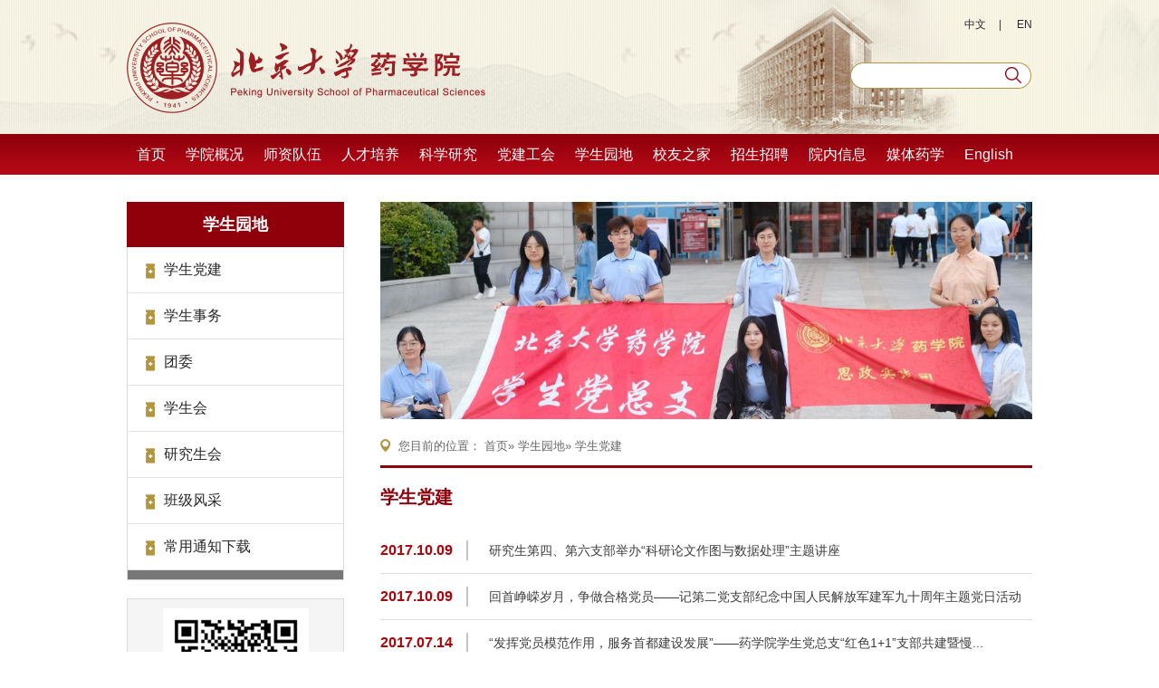

--- FILE ---
content_type: text/html
request_url: https://sps.bjmu.edu.cn/xsyd/xsdj/index6.htm
body_size: 5444
content:
<!doctype html>
<html>
<head>
<meta charset="utf-8">
<meta name="viewport" content="width=device-width, initial-scale=1.0,minimum-scale=1.0, maximum-scale=1.0">
<meta name="apple-mobile-web-app-status-bar-style" content="black" />
<meta name="format-detection" content="telephone=no" />
<meta name="renderer" content="webkit">
<meta http-equiv="X-UA-Compatible" content="IE=edge,chrome=1">
<title>北京大学药学院</title>
<link href="../../css/base.css" type="text/css" rel="stylesheet" />
<link href="../../css/style.css" type="text/css" rel="stylesheet" />
<!--[if lt IE 9]>
<script src="../../js/html5.js"  type="text/javascript"></script>
<![endif]-->
</head>

<div class="header">
	<!-- 移动端主导航 -->
	<section class="mobile">
	  <div class="mobile-inner-header">
	    <div class="mobile-inner-header-icon mobile-inner-header-icon-out">
	      <span></span><span></span><span></span>
	    </div>
	  </div>
	  <div class="mobile-inner-nav">
	    <div class="mobile_search">
	      <form name="f_g5" class="search" onsubmit="return false" role="search">
  <input class="notxt" value="search" name="key" type="text" onblur="if (value ==''){value=''}" onfocus="this.select()">
  <input class="notxt1 iconfont icon-sousuo" name="Submit" onclick="s_5()" type="submit" value="">
</form>
	    </div>
	    <ul>
	     	<li><a href="../../index.htm">首页</a><span class="arrow"></span></li>
	    		    			    				    				<li><a href="javascript:void(0)">学院概况<span class="arrow">+</span></a>
			          <dl class="mobile_subNav">
			          											<dd><a href="../../xyjs/xyjs/index.htm">学院介绍</a></dd>
																			<dd><a href="../../xyjs/xrld/index.htm">现任领导</a></dd>
																			<dd><a href="../../xyjs/lrld/index.htm">历任领导</a></dd>
																			<dd><a href="../../xyjs/dsj/index.htm">大事记</a></dd>
																			<dd><a href="../../xyjs/jgsz/index.htm">机构设置</a></dd>
																			<dd><a href="../../xyjs/xywyh/index.htm">学院委员会</a></dd>
																			<dd><a href="../../xyjs/jlry/index.htm">奖励荣誉</a></dd>
												          </dl>
			        </li>
	    				    			
	    			    		    			    				    				<li><a href="javascript:void(0)">师资队伍<span class="arrow">+</span></a>
			          <dl class="mobile_subNav">
			          											<dd><a href="../../szdw/jcrc/index.htm">杰出人才</a></dd>
																			<dd><a href="../../szdw/cxtd/index.htm">创新团队</a></dd>
																			<dd><a href="../../szdw/bssds/index.htm">博士生导师</a></dd>
																			<dd><a href="../../szdw/sssds/index.htm">硕士生导师</a></dd>
																			<dd><a href="../../szdw/zzjs/index.htm">在职教师</a></dd>
																			<dd><a href="../../szdw/txjs/index.htm">退休教师</a></dd>
												          </dl>
			        </li>
	    				    			
	    			    		    			    				    				<li><a href="javascript:void(0)">人才培养<span class="arrow">+</span></a>
			          <dl class="mobile_subNav">
			          											<dd><a href="../../rcpy/bksjy/index.htm">本科生教育</a></dd>
																			<dd><a href="../../rcpy/yjsjy/index.htm">研究生教育</a></dd>
																			<dd><a href="../../rcpy/jxjy/index.htm">继续教育</a></dd>
																			<dd><a href="../../rcpy/jxcg/index.htm">教学成果</a></dd>
												          </dl>
			        </li>
	    				    			
	    			    		    			    				    				<li><a href="javascript:void(0)">科学研究<span class="arrow">+</span></a>
			          <dl class="mobile_subNav">
			          											<dd><a href="../../kxyj/xkjs/index.htm">科学研究</a></dd>
																			<dd><a href="../../kxyj/zdsys/index.htm">重点实验室</a></dd>
																			<dd><a href="http://skl.bjmu.edu.cn/?XPath=000000">仪器平台</a></dd>
																			<dd><a href="../../kxyj/kyhj/index.htm">科研获奖</a></dd>
																			<dd><a href="../../kxyj/dbxlw/index.htm">代表性论文</a></dd>
																			<dd><a href="../../kxyj/zl/index.htm">专利</a></dd>
																			<dd><a href="../../kxyj/kyxm/index.htm">科研项目</a></dd>
												          </dl>
			        </li>
	    				    			
	    			    		    			    				    				<li><a href="javascript:void(0)">党建工会<span class="arrow">+</span></a>
			          <dl class="mobile_subNav">
			          											<dd><a href="../../djgh/dwgz/index.htm">党委工作</a></dd>
																			<dd><a href="../../djgh/ghgz/index.htm">工会工作</a></dd>
																			<dd><a href="../../djgh/lgbgz/index.htm">老干部工作</a></dd>
												          </dl>
			        </li>
	    				    			
	    			    		    			    				    				<li><a href="javascript:void(0)">学生园地<span class="arrow">+</span></a>
			          <dl class="mobile_subNav">
			          											<dd><a href="index.htm">学生党建</a></dd>
																			<dd><a href="../xssw/index.htm">学生事务</a></dd>
																			<dd><a href="../tw/index.htm">团委</a></dd>
																			<dd><a href="../xsh/index.htm">学生会</a></dd>
																			<dd><a href="../yjsh/index.htm">研究生会</a></dd>
																			<dd><a href="../bjfc/index.htm">班级风采</a></dd>
																			<dd><a href="../cytzxz/index.htm">常用通知下载</a></dd>
												          </dl>
			        </li>
	    				    			
	    			    		    			    				    				<li><a href="javascript:void(0)">校友之家<span class="arrow">+</span></a>
			          <dl class="mobile_subNav">
			          											<dd><a href="http://www.pku.org.cn/">北大校友会</a></dd>
																			<dd><a href="http://sps.bjmu.edu.cn/">医学部校友会</a></dd>
																			<dd><a href="../../xyzj/jcxy/index.htm">杰出校友</a></dd>
																			<dd><a href="../../xyzj/yxxy/index.htm">优秀校友</a></dd>
																			<dd><a href="../../xyzj/xydt/index.htm">校友动态</a></dd>
												          </dl>
			        </li>
	    				    			
	    			    		    			    				    				<li><a href="javascript:void(0)">招生招聘<span class="arrow">+</span></a>
			          <dl class="mobile_subNav">
			          											<dd><a href="https://www.gotopku.cn/">北大招生网</a></dd>
																			<dd><a href="http://yjsy.bjmu.edu.cn/zslq/zsdt/index.htm">北医研究生招生网</a></dd>
																			<dd><a href="http://jiaoyuchu.bjmu.edu.cn/zsjy/zsgz/index.htm">北医本科生招生网</a></dd>
																			<dd><a href="../../zszp/zpxx/index.htm">招聘信息</a></dd>
																			<dd><a href="../../zszp/zsxx/index.htm">招生信息</a></dd>
												          </dl>
			        </li>
	    				    			
	    			    		    							    				<li><a href="javascript:void(0)">院内信息<span class="arrow">+</span></a>
			          <dl class="mobile_subNav">
			          	                	  <dd><a href="http://spsxn.bjmu.edu.cn/ynxx/yntz/index.htm">院内通知</a></dd>
                	                	  <dd><a href="http://spsxn.bjmu.edu.cn/ynxx/gs/index.htm">公示</a></dd>
                	                	  <dd><a href="http://spsxn.bjmu.edu.cn/ynxx/wjxz/index.htm">文件下载</a></dd>
                	                	  <dd><a href="http://spsxn.bjmu.edu.cn/ynxx/aqxx/index.htm">安全信息</a></dd>
                	                	  <dd><a href="http://spsxn.bjmu.edu.cn/ynxx/sysaqzr/index.htm">实验室安全准入</a></dd>
                	                	  <dd><a href="http://spsxn.bjmu.edu.cn/ynxx/zdjs/index.htm">制度建设</a></dd>
                	                	  <dd><a href="http://222.28.103.125/">会议室预约</a></dd>
                				          </dl>
			        </li>
	    				    			
	    			    		    							    				<li><a href="../../mtyx/index.htm">媒体药学</a><span class="arrow"></span></li>
	    				    			
	    			    		    							    				<li><a href="https://sps.bjmu.edu.cn/English/index.htm">English</a><span class="arrow"></span></li>
	    				    			
	    			    		    </ul>
	   <dl class="mobileLink">
	      <dd>
	        <a href="https://sps.bjmu.edu.cn/" target="_blank">中文</a><span>|</span>
	        <a href="https://sps.bjmu.edu.cn/English/index.htm">英文</a>
	      </dd>
	   </dl>
	  </div>
	</section> 
    	<div class="top">
        	<div class="top_nav">
            	<a href="https://sps.bjmu.edu.cn/" class="nobg">中文</a><span>|</span>
                <a href="https://sps.bjmu.edu.cn/English/index.htm"target="_blank">EN</a>
            </div>
        	
            <div class="logo">
              <a href="../../index.htm" class="logo_link"><img src="../../images/logo2.png"></a>
            </div>

           <div>
           		<form name="f_g5" class="search" onsubmit="return false" role="search">
  <input class="notxt" value="" name="key" type="text" onblur="if (value ==''){value=''}" onfocus="this.select()">
  <input class="notxt1" name="Submit" onclick="s_5()" type="submit" value="">
</form>
       		</div>
        </div>
        <div class="nav" >
            <ul id="nav">
            	<li><a href="../../index.htm">首页</a></li>
            	            		            		            			<li><a href="../../xyjs/index.htm">学院概况</a>   
		                <div class="subNav">
		                  <dl>
		                  			        							<dd><a href="../../xyjs/xyjs/index.htm">学院介绍</a></dd>
		        								        							<dd><a href="../../xyjs/xrld/index.htm">现任领导</a></dd>
		        								        							<dd><a href="../../xyjs/lrld/index.htm">历任领导</a></dd>
		        								        							<dd><a href="../../xyjs/dsj/index.htm">大事记</a></dd>
		        								        							<dd><a href="../../xyjs/jgsz/index.htm">机构设置</a></dd>
		        								        							<dd><a href="../../xyjs/xywyh/index.htm">学院委员会</a></dd>
		        								        							<dd><a href="../../xyjs/jlry/index.htm">奖励荣誉</a></dd>
		        								                  </dl>
		                </div>
		              </li>
            		            			
            		            	            		            		            			<li><a href="../../szdw/index.htm">师资队伍</a>   
		                <div class="subNav">
		                  <dl>
		                  			        							<dd><a href="../../szdw/jcrc/index.htm">杰出人才</a></dd>
		        								        							<dd><a href="../../szdw/cxtd/index.htm">创新团队</a></dd>
		        								        							<dd><a href="../../szdw/bssds/index.htm">博士生导师</a></dd>
		        								        							<dd><a href="../../szdw/sssds/index.htm">硕士生导师</a></dd>
		        								        							<dd><a href="../../szdw/zzjs/index.htm">在职教师</a></dd>
		        								        							<dd><a href="../../szdw/txjs/index.htm">退休教师</a></dd>
		        								                  </dl>
		                </div>
		              </li>
            		            			
            		            	            		            		            			<li><a href="../../rcpy/index.htm">人才培养</a>   
		                <div class="subNav">
		                  <dl>
		                  			        							<dd><a href="../../rcpy/bksjy/index.htm">本科生教育</a></dd>
		        								        							<dd><a href="../../rcpy/yjsjy/index.htm">研究生教育</a></dd>
		        								        							<dd><a href="../../rcpy/jxjy/index.htm">继续教育</a></dd>
		        								        							<dd><a href="../../rcpy/jxcg/index.htm">教学成果</a></dd>
		        								                  </dl>
		                </div>
		              </li>
            		            			
            		            	            		            		            			<li><a href="../../kxyj/index.htm">科学研究</a>   
		                <div class="subNav">
		                  <dl>
		                  			        							<dd><a href="../../kxyj/xkjs/index.htm">科学研究</a></dd>
		        								        							<dd><a href="../../kxyj/zdsys/index.htm">重点实验室</a></dd>
		        								        							<dd><a href="http://skl.bjmu.edu.cn/?XPath=000000">仪器平台</a></dd>
		        								        							<dd><a href="../../kxyj/kyhj/index.htm">科研获奖</a></dd>
		        								        							<dd><a href="../../kxyj/dbxlw/index.htm">代表性论文</a></dd>
		        								        							<dd><a href="../../kxyj/zl/index.htm">专利</a></dd>
		        								        							<dd><a href="../../kxyj/kyxm/index.htm">科研项目</a></dd>
		        								                  </dl>
		                </div>
		              </li>
            		            			
            		            	            		            		            			<li><a href="../../djgh/index.htm">党建工会</a>   
		                <div class="subNav">
		                  <dl>
		                  			        							<dd><a href="../../djgh/dwgz/index.htm">党委工作</a></dd>
		        								        							<dd><a href="../../djgh/ghgz/index.htm">工会工作</a></dd>
		        								        							<dd><a href="../../djgh/lgbgz/index.htm">老干部工作</a></dd>
		        								                  </dl>
		                </div>
		              </li>
            		            			
            		            	            		            		            			<li><a href="../index.htm">学生园地</a>   
		                <div class="subNav">
		                  <dl>
		                  			        							<dd><a href="index.htm">学生党建</a></dd>
		        								        							<dd><a href="../xssw/index.htm">学生事务</a></dd>
		        								        							<dd><a href="../tw/index.htm">团委</a></dd>
		        								        							<dd><a href="../xsh/index.htm">学生会</a></dd>
		        								        							<dd><a href="../yjsh/index.htm">研究生会</a></dd>
		        								        							<dd><a href="../bjfc/index.htm">班级风采</a></dd>
		        								        							<dd><a href="../cytzxz/index.htm">常用通知下载</a></dd>
		        								                  </dl>
		                </div>
		              </li>
            		            			
            		            	            		            		            			<li><a href="../../xyzj/index.htm">校友之家</a>   
		                <div class="subNav">
		                  <dl>
		                  			        							<dd><a href="http://www.pku.org.cn/">北大校友会</a></dd>
		        								        							<dd><a href="http://sps.bjmu.edu.cn/">医学部校友会</a></dd>
		        								        							<dd><a href="../../xyzj/jcxy/index.htm">杰出校友</a></dd>
		        								        							<dd><a href="../../xyzj/yxxy/index.htm">优秀校友</a></dd>
		        								        							<dd><a href="../../xyzj/xydt/index.htm">校友动态</a></dd>
		        								                  </dl>
		                </div>
		              </li>
            		            			
            		            	            		            		            			<li><a href="../../zszp/index.htm">招生招聘</a>   
		                <div class="subNav">
		                  <dl>
		                  			        							<dd><a href="https://www.gotopku.cn/">北大招生网</a></dd>
		        								        							<dd><a href="http://yjsy.bjmu.edu.cn/zslq/zsdt/index.htm">北医研究生招生网</a></dd>
		        								        							<dd><a href="http://jiaoyuchu.bjmu.edu.cn/zsjy/zsgz/index.htm">北医本科生招生网</a></dd>
		        								        							<dd><a href="../../zszp/zpxx/index.htm">招聘信息</a></dd>
		        								        							<dd><a href="../../zszp/zsxx/index.htm">招生信息</a></dd>
		        								                  </dl>
		                </div>
		              </li>
            		            			
            		            	            							            			<li><a href="http://spsxn.bjmu.edu.cn/ynxx/yntz/index.htm">院内信息</a>   
		                <div class="subNav">
		                  <dl>
		                  			                  	  <dd><a href="http://spsxn.bjmu.edu.cn/ynxx/yntz/index.htm">院内通知</a></dd>
		                  			                  	  <dd><a href="http://spsxn.bjmu.edu.cn/ynxx/gs/index.htm">公示</a></dd>
		                  			                  	  <dd><a href="http://spsxn.bjmu.edu.cn/ynxx/wjxz/index.htm">文件下载</a></dd>
		                  			                  	  <dd><a href="http://spsxn.bjmu.edu.cn/ynxx/aqxx/index.htm">安全信息</a></dd>
		                  			                  	  <dd><a href="http://spsxn.bjmu.edu.cn/ynxx/sysaqzr/index.htm">实验室安全准入</a></dd>
		                  			                  	  <dd><a href="http://spsxn.bjmu.edu.cn/ynxx/zdjs/index.htm">制度建设</a></dd>
		                  			                  	  <dd><a href="http://222.28.103.125/">会议室预约</a></dd>
		                  			                  </dl>
		                </div>
		              </li>
            		            			
            		            	            							            			<li><a href="../../mtyx/index.htm">媒体药学</a></li>
            		            			
            		            	            							            			<li><a href="https://sps.bjmu.edu.cn/English/index.htm">English</a></li>
            		            			
            		            	             
          </ul>
          <!--        下拉菜单效果 结束         --> 
       
      </div>
</div>
<div class="subPage">
    <div class="con">
    	<div class="con_left">
        	<div class="left_title">
        									<h2><a href="../index.htm">学生园地</a></h2>
						      		</div>
              <ul>
                				      						      		  <li  class="current" ><a href="index.htm">学生党建</a></li>
				      						      		  <li ><a href="../xssw/index.htm">学生事务</a></li>
				      						      		  <li ><a href="../tw/index.htm">团委</a></li>
				      						      		  <li ><a href="../xsh/index.htm">学生会</a></li>
				      						      		  <li ><a href="../yjsh/index.htm">研究生会</a></li>
				      						      		  <li ><a href="../bjfc/index.htm">班级风采</a></li>
				      						      		  <li ><a href="../cytzxz/index.htm">常用通知下载</a></li>
				      						      	              </ul>
              <div class="left_list_info left_list_info_code">
            <a nohref=""><img src="../../images/code01.png"><p>学生党总支微信公众号</p></a>
            <a nohref=""><img src="../../images/code02.png"><p>团委微信公众号：青春·荣耀</p></a>
            <a nohref=""><img src="../../images/code03.png"><p>学生会微信公众号：百草园</p></a>
            <a nohref=""><img src="../../images/code04.png"><p>研究生会微信公众号</p></a>
          </div>
        </div>
        <div class="con_right">
          
<div class="pageBanner">
			<img src="../../xsyd/xsdj/32f035e4e9cf4e9ebf6294cf5b727caa_1757819994836.jpg" width="1200" height="200" />
		
</div>
<div class="Bread"> 您目前的位置：                 <a href="../../index.htm">首页</a>&raquo;
                 <a href="../index.htm">学生园地</a>&raquo;
        学生党建
 </div>             <div class="pageList">
      	     <div class="articleList articleList2">
                <div class="listTitle listTitle2">
                   <h2><a nohref="#">学生党建</a></h2>
                </div>
                <ul class="subPageList">
                	                		<li>
	                    <span class="leftDate"><strong>2017.10.09</strong><!-- <i>11.17</i> --></span>
	                    <a href="752fa687ddc44459a98a1b0f9e17aeef.htm">            研究生第四、第六支部举办“科研论文作图与数据处理”主题讲座 
    </a>
	                  </li>
                	                		<li>
	                    <span class="leftDate"><strong>2017.10.09</strong><!-- <i>11.17</i> --></span>
	                    <a href="88b50bc146ca475ebc69177be8a95e69.htm">            回首峥嵘岁月，争做合格党员——记第二党支部纪念中国人民解放军建军九十周年主题党日活动 
    </a>
	                  </li>
                	                		<li>
	                    <span class="leftDate"><strong>2017.07.14</strong><!-- <i>11.17</i> --></span>
	                    <a href="a5f6c10af8e0477b93d5af95c35b52ed.htm">            “发挥党员模范作用，服务首都建设发展”——药学院学生党总支“红色1+1”支部共建暨慢... 
    </a>
	                  </li>
                	                		<li>
	                    <span class="leftDate"><strong>2017.06.08</strong><!-- <i>11.17</i> --></span>
	                    <a href="07747851858847d3bfc93d09841aca57.htm">            “有信念、有活力”——药学院学生党总支主题党日活动纪实 
    </a>
	                  </li>
                	                		<li>
	                    <span class="leftDate"><strong>2017.04.27</strong><!-- <i>11.17</i> --></span>
	                    <a href="../../xyxw/554d6f6376094b98b7305bc1b80ac06f.htm">            回首峥嵘岁月，争做合格党员--记药学院学生党总支研究生第二支部庆祝中国共产党成立95... 
    </a>
	                  </li>
                	                		<li>
	                    <span class="leftDate"><strong>2016.06.29</strong><!-- <i>11.17</i> --></span>
	                    <a href="../../xyxw/b1b5a3ced08c402aae326014d51ef2a6.htm">            认认真真学习，脚踏实地做事——药学院2013级学生党支部“两学一做”系列活动报道 
    </a>
	                  </li>
                	                		<li>
	                    <span class="leftDate"><strong>2016.04.29</strong><!-- <i>11.17</i> --></span>
	                    <a href="../../xyxw/469618bdb9ef4cb7bb4977017b112ce2.htm">            铭记历史，坚定梦想：药学院本科生赴卢沟桥开展主题党团日活动 
    </a>
	                  </li>
                	                		<li>
	                    <span class="leftDate"><strong>2015.11.20</strong><!-- <i>11.17</i> --></span>
	                    <a href="../../xyxw/4c8c4c9f1bbf4875a3e9c72d0f120898.htm">            药学院入党积极分子培训班（第1期）正式开班 
    </a>
	                  </li>
                	                		<li>
	                    <span class="leftDate"><strong>2014.05.12</strong><!-- <i>11.17</i> --></span>
	                    <a href="../../xyxw/cc3033a8d032493c8e1e6e0100392d46.htm">            “我学习，我宣传，我践行”社会主义核心价值观主题学习实践系列活动 
    </a>
	                  </li>
                	                		<li>
	                    <span class="leftDate"><strong>2014.05.07</strong><!-- <i>11.17</i> --></span>
	                    <a href="../../xyxw/a268d76938b345b5a92518af73a68f00.htm">            我院研究生秦冲在北京大学纪念五四运动95周年座谈会上的发言 
    </a>
	                  </li>
                	                		<li>
	                    <span class="leftDate"><strong>2013.11.22</strong><!-- <i>11.17</i> --></span>
	                    <a href="../../xyxw/79f52fa8fdfe4841a0fd959a8c0c68fc.htm">            健康生活，快乐科研——药学院研究生党总支第一、第二党支部篮球联谊赛 
    </a>
	                  </li>
                	                		<li>
	                    <span class="leftDate"><strong>2013.09.05</strong><!-- <i>11.17</i> --></span>
	                    <a href="../../xyxw/da083da96d664dbd93c880e899e06fca.htm">            “关注基层医疗，促进合理用药”—药学院研究生党总支第五支部“红色1+1”共建系列活动 
    </a>
	                  </li>
                	                		<li>
	                    <span class="leftDate"><strong>2013.05.22</strong><!-- <i>11.17</i> --></span>
	                    <a href="../../xyxw/86b872996b1c47a2b87f0dc171171ad4.htm">            药学院研究生党总支组织“支援雅安”赈灾捐款活动 
    </a>
	                  </li>
                	                		<li>
	                    <span class="leftDate"><strong>2013.04.27</strong><!-- <i>11.17</i> --></span>
	                    <a href="../../xyxw/bbc72f3ad4cd40faba4431a4fe9a272c.htm">            药学院研究生党总支发起倡议——“厉行节俭，从我做起” 
    </a>
	                  </li>
                	                		<li>
	                    <span class="leftDate"><strong>2013.04.27</strong><!-- <i>11.17</i> --></span>
	                    <a href="../../xyxw/a8ea4305d1af46a1a0bdf731134428fa.htm">            厉行节俭，从我做起，倡导节约型科研-----药学院研究生党总支“厉行节俭，从我做起”... 
    </a>
	                  </li>
                	                		<li>
	                    <span class="leftDate"><strong>2013.01.14</strong><!-- <i>11.17</i> --></span>
	                    <a href="../../xyxw/c63b9f603cec468fb992f0b9043da411.htm">            “关注基层医疗，促进合理用药”——药学院研究生第五党支部“红色1+1”支部共建活动 
    </a>
	                  </li>
                	                		<li>
	                    <span class="leftDate"><strong>2013.01.11</strong><!-- <i>11.17</i> --></span>
	                    <a href="../../xyxw/6cabca2758134abd9fd8a57d26095088.htm">            “健康生活，快乐科研”校园关爱活动——药学院研究生第五党支部主题党日活动 
    </a>
	                  </li>
                	                		<li>
	                    <span class="leftDate"><strong>2013.01.11</strong><!-- <i>11.17</i> --></span>
	                    <a href="../../xyxw/391d4b741b6f490a8fa9245ef861287f.htm">            爱党爱国共建美好家园——药学院研究生第四党支部红色“1+1”支部共建活动 
    </a>
	                  </li>
                	                		<li>
	                    <span class="leftDate"><strong>2012.09.28</strong><!-- <i>11.17</i> --></span>
	                    <a href="../../xyxw/d2050e13dad94063be87a311ce4693bf.htm">            药学院研究生党总支召开迎新大会 
    </a>
	                  </li>
                	                		<li>
	                    <span class="leftDate"><strong>2012.04.15</strong><!-- <i>11.17</i> --></span>
	                    <a href="../../xyxw/3918d4fe329447c0aeb592a9651b6a6b.htm">            追踪北大历史 传承五四精神--研究生党总支药化系支部组织参观北大红楼 
    </a>
	                  </li>
                	                  
                </ul>
              </div>
             
<div class="pages">页数：
        	<span>7/7</span>总数：
        	<span>140</span>
        											
					        		<a href="index.htm" class="start"><img src="../../images/pages01.jpg" /></a>
					
					        		<a href="index5.htm" class="prev"><img src="../../images/pages02.jpg" /></a>
																							<a href="index5.htm">6</a>
																								<a href="index6.htm" class="on_pages">7</a>
																	        	<a nohref="#" class="next"><img src="../../images/pages04.jpg" /></a>
											        	<a nohref="#" class="end"><img src="../../images/pages05.jpg" /></a>
					        </div>              </div>
    </div>
        </div>
    </div>
   
    
</div>

<div class="footer">
  <div class="footer_con">
    <div class="lf">
        <ul>
        	          				          		<li><a target="_blank;" href="http://sps.bjmu.edu.cn/index.htm">供货平台</a></li>
	        		  				          		<li><a target="_blank;" href="http://sps.bjmu.edu.cn/index.htm">查分系统</a></li>
	        		  				          		<li><a target="_blank;" href="https://www.pku.edu.cn/visit.html#p5">校历</a></li>
	        		  				          		<li><a target="_blank;" href="http://www.pku.edu.cn/">北京大学</a></li>
	        		  				          		<li><a target="_blank;" href="http://www.bjmu.edu.cn/">医学部</a></li>
	        		  				          		<li><a target="_blank;" href="http://sbms.bjmu.edu.cn/">基础医学院</a></li>
	        		  				          		<li><a target="_blank;" href="http://sph.pku.edu.cn/">公共卫生学院</a></li>
	        		  				          		<li><a target="_blank;" href="http://nursing.bjmu.edu.cn/">护理学院</a></li>
	        		  							<li class="last"><a target="_blank;" href="http://shh.bjmu.edu.cn/">医学人文学院</a></li>
				  				          		<li><a target="_blank;" href="http://scme.bjmu.edu.cn/">医学继续教育学院</a></li>
	        		          </ul>
    </div>
    <div class="rt">
      <ul>
        <li><a href="mailto:yxyz@bjmu.edu.cn">院长信箱</a></li>
        <li><a href="mailto:yxdw@bjmu.edu.cn">党委信箱</a></li>
        <li><a href="mailto:yxxy@bjmu.edu.cn">校友信箱</a></li>

      </ul>
      <div class="code2d"><img src="../../images/code2D.png"></div>
    </div>
  </div>
    <div class="copyRight">
         版权所有：北京大学药学院&nbsp;&nbsp;&nbsp;&nbsp;地址：北京市海淀区学院路38号&nbsp;&nbsp;&nbsp; 邮编：100191  &nbsp;&nbsp;&nbsp;  电话: 010-82805656; &nbsp;&nbsp;&nbsp;010-82802184  &nbsp;&nbsp;&nbsp;  E-mail：yxdb@bjmu.edu.cn

    </div>
</div>
<script type="text/javascript">
function s_5(){
	var keywordx=encodeURI(f_g5.key.value)+"site:sps.bjmu.edu.cn";
	window.open("http://cn.bing.com/search?q="+keywordx);return false;
	};

</script><script type="text/javascript" src="../../js/jquery-1.9.0.min.js"></script>
<script type="text/javascript" src="../../js/script.js"></script>
<script type="text/javascript">
    Nav('#nav');  
		Menu('.left_title')
</script>
</body></html>

--- FILE ---
content_type: text/css
request_url: https://sps.bjmu.edu.cn/css/style.css
body_size: 35374
content:
@charset "utf-8";
/* CSS Document */
body{margin:0; padding:0; font-size:12px;background-color:#fff;/*background: url(../images/bg.jpg) no-repeat;*/width: 100%;height:100%;}
a{text-decoration:none; color:#282828;}
a:hover{color:#8f000b;}

/*头部*/
.header{ width:100%; height:193px; margin:0 auto;background: url(../images/header_bg.png) no-repeat center top;z-index: 2000;position: relative;}
.top{width:1200px; height:148px;margin:0 auto;position: relative;}
.top_nav{width:300px;height:29px;float: right; line-height:29px; text-align:right;z-index:10000;margin-top: 13px;}
.top_nav a{display:inline-block; color:#282828;}
.top_nav a.nobg{background:none;}
.top_nav span{margin:0 14px;}
.logo{ width:auto;float: left;padding-top:25px;}
.logo img{*padding-top:0;display: block;*margin-top:-12px;}
.search{width:201px; height:29px;position:absolute;right:0;bottom:50px;background:url(../images/ser.png) no-repeat; z-index:1000; }
.search input{position:absolute; width:160px;height:28px;line-height:28px; color:#323232; border:none; background:none; left:0px; top:0px;  padding:0px; margin:0px;}
.search input.notxt{color:#3f3f3c; padding-left:12px;}	
.search input.notxt1 {position:absolute;width:28px;height:28px;left:177px;}

.nav{ height: 45px; width:100%;background:url(../images/nav.jpg) repeat-x;margin:0 auto;}
.nav ul, .nav ul li dl {list-style-type:none;}
.nav ul {width:1200px;margin:0 auto;height:45px;}
.nav ul li {float:left;position:relative;height:45px; z-index:999;}
.nav ul li:first-child{ background: none;}
.nav ul li a{ padding:0 19px; font-size:16px; font-weight:normal; color: #fff;line-height:45px;height:45px; float: left; }
.nav ul li a:hover,.nav ul li.on {color: #fff;background: #b3953e;font-weight: normal;}
.nav ul li.hover a { display: block;color: #fff;}
.nav ul li.hover div{display:block;}
.nav ul li div {display:none;position:absolute;top:45px;left:0; width:122px; border:1px solid #ccdbca;background:#fff;filter:alpha(opacity=90);-moz-opacity:0.9;-khtml-opacity:0.9;opacity:0.9; overflow:hidden; z-index:1000;}
.nav ul li .subNav{width: 122px;background: url(../images/nav_li.png) repeat ;border:none;}
.nav ul li.on .subNav dl{ width: 122px; margin:0 auto; padding:0 0 0;}
.nav ul li.on .subNav dl dd{ width: 122px; height: auto;}
.nav ul li.on .subNav dl dd a{ display:block; width: 122px; height:auto; line-height:24px; margin:0 auto;font-size:14px;color: #fff; font-weight:normal;  background:none; text-align: center;padding:5px 0;}
.nav ul li.on .subNav dl dd a:hover{color: #fff; font-weight:normal; background:#8f000b;   }
.nav ul li.on .subNav{top:45px;}
.nav ul li.on .subNav dl dd.subdd a{text-align: right;font-size: 12px;padding-right: 33px;width: 89px;}
/*手机端导航*/
.mobile{width: 100%;position:absolute;display: none;top:50%;right: 0;z-index: 99;}
.open .mobile {overflow: visible;}
.mobile-inner-header{width:100%;height: 42px;position: absolute;top: 0px;right: 0px;z-index: 2;}
.mobile-inner-header-icon{
  color: #fff; height: 40px;font-size:25px;text-align: center;background-color: #8f000b;margin-top: -20px;
  float:right;width: 40px;position: relative;
  /* -webkit-transition: background 0.5s;
  -moz-transition: background 0.5s;
  -o-transition: background 0.5s;
  transition: background 0.5s; */
}
.open .mobile-inner-header{border-bottom: none;}
.mobile-inner-header-icon:hover{
  opacity:0.8;
  cursor: pointer;
}
.mobile-inner-header-icon span{
  position: absolute; left: calc((100% - 25px) / 2);
  top: calc((100% - 1px) / 3);  width: 25px;  height: 2px;  background-color: #fff;}
/*.mobile-inner-header-icon span:nth-child(1){transform: translateY(4px) rotate(0deg);}
.mobile-inner-header-icon span:nth-child(2){transform: translateY(-4px) rotate(0deg);}
.mobile-inner-header-icon-click span:nth-child(1){animation-duration: 0.5s; animation-fill-mode: both;animation-name: clickfirst;}
.mobile-inner-header-icon-click span:nth-child(2){animation-duration: 0.5s; animation-fill-mode: both;animation-name: clicksecond;}
*/

.mobileLink{display: block;padding:10px 15px 10px 25px;}
.mobileLink dd{line-height: 20px;text-align: center;font-size: 14px;}
.mobileLink dd a{color:#fff;display: inline-block;width: auto;position: relative;line-height: 24px;font-size: 14px}
.mobileLink dd span{color:#fff;margin:0 4px}
.mobile-inner-header-icon{color: #fff; height: 36px;text-align: left;float:right;width: 40px;position: relative; cursor: pointer;margin-right: 10px;font-weight: bold;text-align: right;padding-top: 4px;}
.mobileLink a:last-child:before{display: none;}
.mobile-inner-header-icon-out span{width: 22px;height: 2px;background-color:#fff;}
.open .mobile{border-bottom: none;}
.open .logo{z-index: 8;top: -80px;}
.mobile-inner-header-icon-click i{display: none;}
.mobile-inner-header-icon-out i{color:#03935d;font-size: 24px;}
.mobileLink2{float: left;padding-left: 15px;height: 40px;line-height: 40px;}
.mobileLink2 a{color:#666}
.open .mobileLink2{display: none;}
.mobile-inner-header-icon-out span:nth-child(1){
    animation-duration: 0.5s;
    animation-fill-mode: both;
    animation-name: outfirst;
    }
.mobile-inner-header-icon-out span:nth-child(2){
    animation-duration: 0.5s;
    animation-fill-mode: both;
    animation-name: outsecond;
    }
.mobile-inner-header-icon-out span:nth-child(2){
    animation-duration: 0.5s;
    animation-fill-mode: both;
    animation-name: outthird;
    }
.mobile-inner-header-icon span:nth-child(1){transform: translateY(4px) rotate(0deg);}
.mobile-inner-header-icon span:nth-child(2){transform: translateY(-4px) rotate(0deg);}
.mobile-inner-header-icon span:nth-child(3){transform: translateY(-4px) rotate(0deg);}
.mobile-inner-header-icon-click span:nth-child(1){animation-duration: 0.5s; animation-fill-mode: both;animation-name: clickfirst;}
.mobile-inner-header-icon-click span:nth-child(2){animation-duration: 0.5s; animation-fill-mode: both;animation-name: clicksecond;}
.mobile-inner-header-icon-click span:nth-child(3){animation-duration: 0.5s; animation-fill-mode: both;animation-name: clickthird;}
@keyframes clickfirst {
  0% {
      transform: translateY(4px) rotate(0deg);

  }

  100% {
    transform: translateY(0) rotate(45deg);
  }
}

@keyframes clicksecond {
  0% {
      transform: translateY(-4px) rotate(0deg);
  }

  100% {
    transform: translateY(0) rotate(-45deg);
  }
}

@keyframes clickthird {
    0% {
     opacity: 0
  }

  100% {
   opacity: 0
  }
}
.mobile-inner-header-icon-out span:nth-child(1){
    animation-duration: 0.5s;
    animation-fill-mode: both;
    animation-name: outfirst;
    }
.mobile-inner-header-icon-out span:nth-child(2){
    animation-duration: 0.5s;
    animation-fill-mode: both;
    animation-name: outsecond;
    }
.mobile-inner-header-icon-out span:nth-child(3){
    animation-duration: 0.5s;
    animation-fill-mode: both;
    animation-name: outthird;
    }
@keyframes outfirst {
  0% {
    transform: translateY(0) rotate(-45deg);
  }

  100% {
    transform: translateY(-4px) rotate(0deg);
  }
}



@keyframes outsecond {
  0% {
    transform: translateY(0) rotate(45deg);
  }

  100% {
    transform: translateY(4px) rotate(0deg);
  }
}
@keyframes outthird {
  0% {
    transform: translateY(0) rotate(90deg);
  }

  100% {
    transform: translateY(12px) rotate(0deg);
  }
}

.mobile-inner-nav{  width: 85%; position: fixed;top: -70px;right: 0px;padding-top: 120px;padding-bottom: 25px;background:#8f000b;
 max-width: 440px;transform: translate(200%,0);transition: all 1s ease-in-out;}
.open .mobile-inner-nav{transform: translate(0,0);position: absolute;}
.mobile-inner-nav a{display: inline-block;line-height: 48px;text-decoration: none;  width: 100%;font-size: 16px; -webkit-transition: all 0.5s;   -moz-transition: all 0.5s;-o-transition: all 0.5s;    transition: all 0.5s; position: relative;}
.mobile_search:before{width: 100%;height: 1px;background-color: #fff;opacity: 0.2;position: absolute;left: 0;bottom: 0;content: '';}
.mobile-inner-nav ul{margin:0 30px;}
.mobile-inner-nav li{position: relative;border-bottom: 1px solid rgba(255,255,255,0.15);}
.mobile-inner-nav li span{float: right;font-family: 'Arial';font-size: 20px;width: 44px;position: absolute;right: 0;top: 0;text-align: center;}
.mobile-inner-nav li strong{color:#333;line-height: 48px;-webkit-transition: all 0.5s;   -moz-transition: all 0.5s;font-weight: normal;display: block;margin-left: 40px;    -o-transition: all 0.5s;    transition: all 0.5s; }
.mobile-inner-nav a{-webkit-animation-duration: 0.5s;animation-duration: 0.5s;-webkit-animation-fill-mode: both;animation-fill-mode: both;-webkit-animation-name: returnToNormal;animation-name: returnToNormal;}
@-webkit-keyframes returnToNormal {
      from {
        opacity: 0;
        -webkit-transform: translate3d(0, 100%, 0);
        transform: translate3d(0, 100%, 0);
      }

      to {
        opacity: 1;
        -webkit-transform: none;
        transform: none;
      }
    }

    @keyframes returnToNormal {
      from {
        opacity: 0;
        -webkit-transform: translate3d(0, 100%, 0);
        transform: translate3d(0, 100%, 0);
      }

      to {
        opacity: 1;
        -webkit-transform: none;
        transform: none;
      }
    }
.mobile_subNav{display: none;padding:0 0 15px 15px;}
.mobile-inner-nav li dd a{font-size: 14px;height: 30px;line-height: 30px;color: #fff}
.mobile-inner-nav li > a{position: relative;color: #fff;}
.mobile_search{clear: both;position: relative;height: 36px;margin:0 20px;overflow: hidden;border-bottom:1px solid rgba(255,255,255,0.2);margin-bottom: 10px;}
.mobile_search input.notxt{width: 100%;color:#fff;padding-left:50px;border:none;box-sizing: border-box;height: 36px;line-height: 36px;position: absolute;left: 0;top: 0;}
.mobile_search .notxt1{width: 50px;right:auto;left:0;border:none;color:#fff;background: none;height: 36px;background: url(../images/ser2.png) no-repeat center;}

.imgResponsive{display: block;width: 100%;height: 0;padding-bottom: 66.6%;}
.Banner{margin:0 auto;width: 100%;height:auto;overflow: hidden;}
.img{ width: 100%; height:auto; overflow:hidden;}



.article table tr td { width: auto !important; white-space: pre-wrap !important; }



/*图片轮播*/
.flexslider{overflow: hidden;height:auto;width: 100%;}
.flex-control-nav {width: 1200px; position: relative; bottom: 25px; text-align: center; z-index: 1000;margin:0 auto;}
.Banner .flexslider li{z-index:9999;}
/*.Banner .flexslider li i{background: url(../images/banner_img.png) no-repeat center top;display: block;z-index:999;position: absolute;top:0;left:0;bottom:0;right: 0;display: block;width: 100%;height: auto;}*/
.flexslider img{ display: block; width:100%; height:auto;}
.flexslider .til_slides{width:1200px;display:block; text-align: center;margin:0 auto;position: relative;z-index:999999;}
.flexslider .til_slides p{padding:20px 30px;position: absolute;bottom:40px;background: url(../images/banner_till.png) repeat;color:#fff;font-size: 26px;left: 0;max-width: 1200px;white-space: nowrap;text-overflow: ellipsis;overflow: hidden;}
.flex-control-nav{ bottom:70px; text-align: right;}
.flex-control-paging li{ margin:0 15px 0 0;}
.flex-control-paging li a{ height:16px; width:16px;background: url(../images/icon11.png) no-repeat;text-indent:999px;}
.flex-control-paging li a:hover,.flex-control-paging li a.flex-active{background: url(../images/icon10.png) no-repeat;}
.content{ width:100%; margin:0px auto; background:#fff; overflow:hidden;margin-bottom:20px;}

.wrap_mode01{width: 100%;height:58px;background: #f4f4f4;}
.mode01{width:1200px; clear:both; height:58px; margin:0 auto;overflow:hidden;}
.scroll_notice{overflow: hidden;}
.articleList01{float: left;}
.listTitle01{height:58px;line-height:58px;} 
.listTitle01 h2{color:#8f000b; font-size: 18px; font-weight: bold; line-height:58px;background: url(../images/title01.png) no-repeat center left;padding-left:40px;}

.scroll_info{border:1px solid #8f000b;height:38px; border-top:none;border-bottom:none;margin-top:10px;overflow: hidden;padding-left: 20px;padding-right: 20px;margin-left: 122px;}
#ticker-1{overflow: hidden;}
#ticker-1 dd{float: left;margin-right: 60px;margin-top:10px;}
#ticker-1 dd .titlef{color:#333;font-size: 14px;background: url(../images/scorll_li.png) no-repeat center left;padding-left:10px;font-weight: bold;}
#ticker-1 dd .timef{font-style: normal;color:#333;font-weight: bold; font-size: 14px;margin-left:20px;}
#ticker-1 dd a:hover .titlef{color:#8f000b;}

.today{font-size: 16px;color:#777;}
.today i{font-size: 16px;color:#8f000b;font-style: normal;font-weight: bold;}

.mode02{width:1200px;margin:30px auto 50px;}

.articleImageList02{}
.articleImageList_title02{height:40px;line-height: 40px;overflow: hidden;}
.more{float: right;color:#787878;font-size: 12px;}
.title02{overflow: hidden;}
.title02 h2{color:#8f000b; font-size: 18px; font-weight: bold; background: url(../images/title02.png) no-repeat center left;padding-left:45px; width: 120px;float: left;}
.articleImageList02 ul{overflow: hidden;margin:20px -30px 0;}
.articleImageList02 ul li{float: left;width: 33.3%;overflow: hidden;}
.articleImageList02 ul li > span{display: block;padding:0 30px;border-right: 1px solid #ddd;}
.articleImageTitle{overflow: hidden;display: block;}
.articleImageList02 ul li a{display: block;font-size: 15px;color:#282828;}
.middleImage{width: 100%;overflow: hidden;display: block;margin-bottom: 10px;}
.middleImage > a{display: block;padding-bottom: 33.519%;height: 0;overflow: hidden;}
.middleImage img{display: block; transition: all 1s ease 0s;width:100%;}
.middleImage img:hover {
    filter: alpha(opacity=80);
    -moz-opacity: 0.8;
    opacity: 0.8;
    transform: scale(1.15);
    -webkit-transform: scale(1.15);
    -ms-transform: scale(1.15);
    -o-transform: scale(1.15);
}
.articleImage_summary{display: block;color:#666;font-size: 14px;height: 44px;overflow: hidden;line-height: 22px;}
.articleImageList02 ul li .articleImageTitle>a{height: 40px;overflow: hidden;margin-bottom: 15px;line-height: 20px;}
.articleImageList02 ul li.Nomargin > span{border-right: none;}

.wrap_mode03{width: 100%;margin:0 auto 30px;overflow: hidden; background: url(../images/mode03_bg.png) no-repeat center top;background-size: cover;}
.mode03{width: 1200px;margin:30px auto;overflow: hidden;*margin:40px auto 40px;}
.title03{overflow: hidden;}
.title03 h2{color:#8f000b; font-size: 18px; font-weight: bold; background: url(../images/title03.png) no-repeat center left;padding-left:45px;width: 120px;float: left; }
.articleImageList_title03{overflow: hidden;}
.articleImageList03{}
.articleImageList03 ul{overflow: hidden;margin:30px -11px 0;}
.articleImageList03 ul li{float: left;width: 20%;height:50px;margin-bottom: 20px;}
.articleImageList03 ul li > div{margin:0 11px;}
.articleImageList03 ul li a{display: block; height:50px;line-height: 50px;text-align: center;color:#fff;font-size: 13px;z-index:2;white-space: nowrap;text-overflow: ellipsis;overflow: hidden;}
.articleImageList03 ul li a.red{background: #8f000b;}
.articleImageList03 ul li a.grey{background: #8a8a8a;}
.articleImageList03 ul li a.orange{background: #b3953e;}
.articleImageList03 ul li.Nomargin{margin-right: 0;}
.imageLink{position: relative;overflow: hidden;}
.imageLinkHover{position: absolute;top:-106px;left: 0;z-index:1;}


.mode04{width: 1200px;margin:0 auto;overflow: hidden;margin-bottom: 40px;}
.mode04 .lf{width: 47.08%;float: left;  overflow: hidden;}
.mode04 .rt{width: 47.08%;float: right;  overflow: hidden;}
.title04{overflow: hidden;}
.title04 h2{color:#8f000b; font-size: 18px; font-weight: bold; background: url(../images/title04.png) no-repeat center left;padding-left:45px;width: 90px;float: left; }
.title05{overflow: hidden;}
.title05 h2{color:#8f000b; font-size: 18px; font-weight: bold; background: url(../images/title05.png) no-repeat center left;padding-left:45px; width: 90px;float: left;}
.articleImageList_title04{overflow: hidden;}
.articleImageList_title05{overflow: hidden;}
.articleImageList04 ul{overflow: hidden;margin:30px 0 0 0;}
.articleImageList04 ul li{overflow: hidden;height: 35px;line-height: 35px;overflow: hidden;}
.articleImageList04 ul li .rightDate{float: right;color:#787878;font-size: 14px;margin-left: 5px;}
.articleImageList04 ul li a{font-size: 14px;padding-left:20px;background: url(../images/li04.png) no-repeat center left;}

.mode05{width: 1200px;margin:0 auto 30px;overflow: hidden;}
.articleImageList05{}
.articleImageList_title05{height:40px;line-height: 40px;overflow: hidden;}
.more{float: right;color:#787878;font-size: 12px;}
.title06{overflow: hidden;}
.title06 h2{color:#8f000b; font-size: 18px; font-weight: bold; background: url(../images/title06.png) no-repeat center left;padding-left:45px; width: 90px;float: left;}
.articleImageList05 ul{margin:20px -52px 0;overflow: hidden;}
.articleImageList05 ul li{float: left;width: 33.3%;overflow: hidden;}
/* .articleImageTitle{width: 358px;overflow: hidden;display: block;} */

.academicList{overflow: hidden;border-right: 1px solid #ddd;padding:0 52px}
.academicList .aca_lf{float: left;width:110px;overflow: hidden;padding-top: 2px; }
.academicList .aca_lf > a{display: block;padding-bottom: 122.72%;overflow: hidden;height: 0;}
.academicList .aca_rt{overflow: hidden;margin-left: 130px;; }
.articleImageList05 ul li.Nomargin{margin-right: 0;border-right: 0;}
.aca_rt h2{height:44px;margin-bottom: 10px; font-size: 14px;line-height: 22px;overflow: hidden;}
.aca_detail{}
.aca_detail p{margin-bottom: 8px;padding-left: 20px;color:#787878;font-size: 12px;}
.aca_detail p.people{background: url(../images/people.png) no-repeat center left;}
.aca_detail p.time{background: url(../images/time.png) no-repeat left 3px;}
.aca_detail p.time i{font-style: normal;display: block;}
.aca_detail p.time i.time01{margin-left:49px;}
.aca_detail p.addr{background: url(../images/addr.png) no-repeat center left;}

/*底部开始*/
.footer{width: 100%; margin:0 auto;overflow: hidden;background: url(../images/footer_bg.png) no-repeat center top;}
.footer_con{width: 1200px;margin:0 auto;overflow: hidden;padding: 0px 0;}
.footer_con .lf{width: 40.25%;float: left;overflow: hidden;margin-top: 65px;}
.footer_con .rt{width: 40.9%;float: right;overflow: hidden;}
.copyRight{width: 100%; margin:0 auto;text-align:center; line-height: 1.5;color:#dbdbdb;background: #340101;padding:11px 0}
.footer_con .lf {overflow: hidden;}
.footer_con .lf  ul{margin-bottom: 10px;overflow: hidden;}
.footer_con .lf  ul li{float: left;width:33.3%; margin:0 0 10px 0;}
.footer_con .lf  ul li.last{width:auto;}
.footer_con .lf  ul li a{color:#fff;font-size: 13px;}
.footerLf{margin-top:30px;}
.footer_con .rt ul{overflow: hidden;width: 68%;float: left;margin-top: 105px;}
.footer_con .rt ul li{float: left;padding-right: 15px;padding:5px 15px 5px 15px; border:1px solid #dbdbdb;}
.footer_con .rt ul li a{color:#fff;background: url(../images/mail.png) no-repeat center left;padding-left:30px;}
.footer_con .rt .code2d{float: right;margin-top: 69px;width: 21%; margin-bottom: 70px;}
/*二级页*/
.subPage{ width:1200px; margin:0px auto;}
.pageBanner{ width:100%;overflow: hidden;}
.pageBanner img{width: 100%;height: auto;}
.Bread{width:auto;  line-height:1.8;background:url(../images/addr.png) no-repeat left 14px; padding:10px 10px 10px 20px; font-size:13px; color:#666; margin-top:5px;border-bottom:3px solid #8f000b;height: auto;}
.Bread a{color:#666;}
.Bread a:hover{color:#8f000b;}
.articleList{margin-bottom:10px;}
/*.articleList2 ul{ padding-top: 10px;}*/
.articleList2 ul li{ height:auto; line-height:22px;padding-left:0;}
.articleList2 ul li span{font-size: 14px;color:#888;}
.articleList2 ul li a{ font-size: 14px;}
.listTitle2{ padding-left:0px; background:none;height:50px;line-height: 50px;} 
.listTitle2 h2{color:#8f000b; font-size: 20px; font-weight: bold; line-height:45px; padding:0px; margin:5px 0px;}
.listTitle2 h2 a { color:#8f000b; }
.subPage .articleList2{ margin:10px 0px 20px;}
.subPageList li
.subPage .articleList22 a{ margin:10px 0 0 120px; padding:  }
.pageList{}
.pageList .listTitle{border-bottom:none; } 

/*分页*/
.pages{ text-align:center; height:28px;*height:29px;  line-height:28px; margin:25px 0 40px 0; overflow: hidden;padding-left:15px;font-size: 16px;}
.pages img{vertical-align: middle;}
.pages span{ color:#ae050b; padding:0 20px 0 0px; }
.pages a{ display: inline-block; *display:inline; *zoom:1; *vertical-align: middle;width:27px; height: 28px;*height:29px;text-align:center; color:#636363;font-size: 16px;}
.pages a img{*display:block; *margin-top: 8px;}
.pages a:hover{ color:#ae050b;}
.pages a.on_pages{ background: url(../images/pages03.jpg) no-repeat center top;color:#ae050b;}


.articleTitle { width: 100%;text-align: center;}
.articleTitle h2{font-size: 20px;color:#8f000b;line-height: 30px;padding:20px 0 10px 0;}
.articleTitle h3{ font-size: 16px; color: #555; line-height: 20px; padding:10px 0; font-weight: bold;}
.articleAuthor { text-align: center; line-height: 1.5; margin: 10px;border-top:1px solid #ddd; color:#282828;padding:6px 0 }
.article{overflow:hidden; margin:20px 0 30px;font-size:14px; line-height:22px;}
.article img {/*! display: block; */margin: 0 auto !important;width: auto;height: auto !important;}
.Annex {padding:0px; overflow:hidden; margin-bottom:30px;}
.Annex h3 { font-size: 16px;line-height: 30px; color:#8f000b; padding-left:5px;}
.Annex ul {margin-top:10px;}
.Annex ul li {line-height: 1.6;background:url(../images/li04.png) no-repeat 10px 12px; padding:6px 0 6px 28px}
.Annex ul li a { font-size: 14px; color:#282828;}
.Annex ul li a:hover{ color:#8f000b;}





/*通栏图片页开始*/
.pictureList_tl2 ul {  overflow:hidden;font-size: 0; }
.pictureList_tl2 ul li { width:33.3%; text-align:center; display: inline-block;*display: inline;*zoom: 1;margin-bottom: 18px;}
.pictureList_tl2 ul li > a{display: block;margin:0 9px}
.pictureList_tl2 ul li img {  display:block; width: 100%;}
.pictureList_tl2 ul li p { height:30px; line-height:30px;font-size: 14px;overflow: hidden; }
/*通栏图片页结束*/

/*二级页左右分栏开始*/
.con { width:1200px; height:auto; overflow:hidden; }
.con .con_left { width: 260px; float: left; border-bottom:none; margin:30px 0 0 0; }
.con .con_left .left_title { height:50px; line-height:50px; background:#8f000b; /*border-top-right-radius: 10px;border-top-left-radius: 10px;*/}
.con .con_left .left_title h2 { text-align: center;}
.con .con_left .left_title h2 a { font-size:18px; font-family:"微软雅黑"; color:#fff; font-weight:bold; }
.con .con_left ul{border:1px solid #ddd;border-top:none;/*border-bottom-right-radius: 10px;border-bottom-left-radius:10px;*/padding-bottom: 10px;background: #777; }
.con .con_left ul li { background: #fff;line-height: 1.8;border-bottom:1px solid #e3e3e3; padding:11px 0;height: auto;}
.con .con_left ul li a {  margin:0 20px 0px 20px; padding-left:20px;background: url(../images/sub_li.png) no-repeat left 7px; display: block; font-size: 16px; }
.con .con_left ul li a:hover,.con .con_left ul li a.on{ background: url(../images/sub_li_hover.png) no-repeat center left;color:#8f000b;font-weight: bold; }
.con .con_right { height:auto;margin:30px 0 0 300px; }
.pictureList ul {  overflow:hidden; margin:0 -18px}
.pictureList ul li { width:33.3%; float: left; text-align:center;margin-bottom: 15px;}
.pictureList ul li > a{display: block; margin:0 18px }
.pictureList ul li img { width: 100%; display:block; }
.pictureList ul li p { height:30px; line-height:30px;font-size: 14px; overflow: hidden;}
/*二级页左右分栏结束*/

.left_list_info{margin-top:20px;text-align: center;}
.left_list_info a{display: block;margin-bottom: 20px;text-align: center;}
.left_list_info_code a{background: #f5f5f5;border:1px solid #ddd;padding:10px 0;}
.left_list_info_code a img{background: #fff;padding:2px;}
.left_list_info_code a p{font-size: 16px;margin:5px 0 0 0;}

.subPageList{margin-top: 20px;}
.subPageList li{margin-bottom:14px; border-bottom: 1px solid #ddd;padding-bottom:14px;overflow: hidden;}
.subPageList li .leftDate{float: left;color:#ae050b;padding-right: 15px;border-right:2px solid #c4c4c4;}
.subPageList li .leftDate strong{font-size: 16px;display: block;text-align:right;}
.subPageList li .leftDate i{text-align: right; font-size: 12px;display: block;font-style: normal;}
.subPageList li a{display: block;margin-left: 120px;font-size: 14px;color:#3d3d3d;}
.subPageList li a:hover{color:#ae050b;}

/*历任领导*/
.leader_list{margin-top:20px;margin-bottom: 30px; overflow: hidden;}
.leader_title{font-size: 16px;margin-top:10px;}
.leader_list ul{margin-top:10px;}
.leader_list ul li{float: left;margin-bottom: 10px;width: 89px;}
.leader_list ul li a{font-size: 14px;}

/*师资队伍详情页*/
.articleList2 .FacultyList{}
.articleList2 .FacultyList li{margin-bottom: 20px;height: auto;line-height: 30px;}
.articleList2 .FacultyCon{}
.articleList2 .FacultyCon h2{border-bottom: 1px solid #ddd;padding-bottom: 10px;padding-left:20px;font-size: 16px;font-weight: normal;color:#555;}
.articleList2 .FacultyCon dl{overflow: hidden;margin-top:20px;padding-left:20px;}
.articleList2 .FacultyCon dl dd{float: left;width: 90px;font-size: 14px;margin-bottom: 10px;}
.articleList2 .FacultyCon dl dd a{background: none;padding-left:0;color:#555;}
.articleList2 .FacultyCon dl dd a:hover{color:#8f000b;}


.articleList2 .teachersBox{}
.articleList2 .teachersBox .teachersTitle{font-size: 16px;margin:20px 0;}
.articleList2 .teachersBox .teachersTitle h2{color:#8f000b;}
.articleList2 .teachersPeople{overflow: hidden;margin:0 0 30px 0;border-bottom: 1px solid #8f000b;padding-bottom: 15px;}
.articleList2 .teachersPeople .peoplePic{float: left;width: 145px;margin:0 30px 15px 0;}
.articleList2 .teachersPeople .peoplePic img{width: 145px;height: 180px;}
.articleList2 .teachersPeople .peopleInfo{float: left;}
.articleList2 .teachersPeople .peopleInfo p{margin-bottom: 10px;font-size: 14px;}
.articleList2 .teachersPeople .peopleInfo p span{font-weight: bold;}
.articleList2 .teachersPeople .peopleInfo p i{font-style: normal;margin-left:10px;color:#666;}
.articleList2 .teachersInfoBox{overflow: hidden;border-bottom: 1px solid #ddd;padding-bottom: 30px;margin-bottom: 30px;}
.articleList2 .teachersInfoBox .teachersInfoTitle{font-size: 16px;color:#8f000b;margin-bottom: 20px;}
.articleList2 .teachersInfoBox .teachersInfoTitle h2{}
.articleList2 .teachersInfoBox .teachersInfoCon{}
.articleList2 .teachersInfoBox .teachersInfoCon p{font-size: 14px;line-height: 28px;color: #666;}


/*师资队伍总页面*/
.department{width:100%;overflow:hidden;margin-bottom:20px;}
.dWrap02{width:1005;overflow:hidden;margin:22px 0 29px;position:relative;}
.dWrap_title02{width:100%;height:auto;border-bottom:2px solid #e5e5e5;overflow: hidden;}
.dWrap_title02 h3{width:auto;/*! height:37px; */line-height:37px;font-size:16px;letter-spacing:3px;margin-right:30px;font-weight:600;text-align:left;float:left;color:#fff;background-color:#8f000b;border-right:5px solid #d4d4d4;padding: 0 10px;}

.dTitle_list02{width:auto;padding-top:7px;float:left;}
.dTitle_list02 dd{width:28px;height:30px;margin-right:6px;line-height:30px;text-align:center;color:#8f000b;float:left;font-size:23px;font-style:italic;cursor:pointer;font-family:Arial, Helvetica, sans-serif;}
.dTitle_list02 dd:hover,.dTitle_list02 dd.active{background-color:#b3953e;}
.dList02{width:auto;overflow:hidden;background-color:#f4f4f4;margin-top:12px;padding:10px 0 20px;}
.dList_info{overflow:hidden;text-align: left;}
.dList_info li{width:91px;border-bottom:1px solid #d2d2d2;padding:10px 0;margin:0 17px;text-align: center;display: inline-block;*display: inline;*zoom: 1;}
.dList_info li span{display:block;font-size:16px;line-height:25px;white-space:nowrap;}
.dTitle a{color:#333;font-size:16px;}
.dList_info li:hover span a,.dList_info li.highLight span a{color:#b3953e;}
.d01{width:100%;overflow:hidden;margin-bottom:10px;}
.d01 h3{font-size:20px;font-size:2rem;font-weight:600;height:35px;line-height:30px;border-bottom:1px solid #e2e2e2;letter-spacing:5px;margin-bottom:10px;}
.d01 h3 a{color:#8f000b;}
.r01 h3{font-size:16px;font-size:1.6rem;}
.d01 p{font-size:14px;font-size:1.4rem;line-height:24px;}
.department_title01{margin-bottom:0px;}
.department_title01 h3 a{font-size:20px;}
.depart_con{line-height:24px;margin-bottom:20px;font-size:14px;font-size:1.4rem;}

/*机构设置*/
.leader_list .jigoushezhiList{overflow: hidden;margin-top:20px;}
.leader_list .jigoushezhiList li{float: left;width:50%;text-align: center;line-height: 1.5;margin-bottom: 30px;}
.leader_list .jigoushezhiList li a{background:#8f000b ;display: block;color:#fff;padding:10px;margin:0 20px}
.leader_list .jigoushezhiList li a:hover{background:#b3953e ;}


/*现任领导*/
.teach_box{margin:20px 0;overflow: hidden;}
.teach_box li{float: left;width: 150px;margin:0 20px 30px 10px;}
.teach_box li a{display: block;text-align: center;}

.teach_box li .sub_teach01{display: block;float: none;margin-top:10px;margin: 5px 0;border:1px solid #ddd;border-left: none;border-right: none;padding:5px 0;}
.teach_box li .sub_teach01 div{background: #e6e6e6;padding:4px;}
.teach_box li .sub_teach01 i{display: block;font-weight: bold;font-style: normal;color:#333;}
.teach_box li .sub_teach01 p{color:#555;}
.teach_box li a:hover .sub_teach01 i{color:#8f000b;}





.teach_box1{margin:20px 0;overflow: hidden;}
.teach_box1 li{ width: 150px;margin:0 16px 30px 10px; display: inline-block; vertical-align: top;}
.teach_box1 li a{display: block;text-align: center;}

.teach_box1 li .sub_teach01{display: block;float: none;margin-top:10px;margin: 5px 0;border:1px solid #ddd;border-left: none;border-right: none;padding:5px 0;}
.teach_box1 li .sub_teach01 div{background: #e6e6e6;padding:4px;}
.teach_box1 li .sub_teach01 i{display: block;font-weight: bold;font-style: normal;color:#333;}
.teach_box1 li .sub_teach01 p{color:#555;}
.teach_box1 li a:hover .sub_teach01 i{color:#8f000b;}






























@media screen  and (min-width:1020px) {
.articleImageList03 ul li > div{transition: all 0.35s ease-in-out;}
.articleImageList03 ul li > div:hover{box-shadow: 0 0 8px rgba(0,0,0,0.25);}

}
@media screen  and (max-width:1300px) {
	.top,.nav ul,.mode01,.mode02,.mode03,.mode05,.mode04,.flexslider .til_slides,.footer_con,.subPage,.con{width:1000px}
	.flexslider .til_slides p{font-size: 22px;padding:15px}
	.nav > ul > li >a{padding:0 11px}
	.academicList .aca_lf{width: 90px;}
	.academicList .aca_rt{margin-left: 105px;}
	.academicList{padding:0 30px}
	.articleImageList05 ul{margin:20px -30px 0}
	.flex-control-nav{width: 1000px;bottom: 40px;}
	.footer_con .rt{width: 50%;}
	.footer{background-size: cover;}
	.con .con_left{width: 240px;}
	.con .con_right{margin-left: 280px;}
	
}
@media screen  and (max-width:1040px) {
	.top,.nav ul,.mode01,.mode02,.mode03,.mode05,.mode04,.flexslider .til_slides,.footer_con.subPage,.con{width:990px}
	.nav > ul > li >a {padding: 0 10px}
	.flexslider .til_slides p{font-size: 18px;bottom: 0;}
	.flex-control-nav{width: auto;}
	.flex-control-paging li{transform: scale(0.8);}
	.flex-direction-nav{display: none;}

}
@media screen  and (max-width:996px) {
	.con{width: auto;}
	.top,.nav ul,.mode01,.mode02,.mode03,.mode05,.mode04,.flexslider .til_slides,.footer_con,.subPage{width:auto;padding-left: 30px;padding-right: 30px;}
.nav,.con .con_left ul,.left_list_info{display: none;}
.header{height: auto;}
.search,.top_nav{display: none;}
.logo{margin:0 auto}
.top{height: auto;overflow: hidden;}
.logo{padding:15px 0;max-width: 300px;}
.mobile{display: block;}
.articleImageList02 ul li > span{padding:0 15px;border: none;}
.articleImageList02 ul{margin:15px -15px 0}
.articleImageList03 ul li{width: 50%;}
.mode02{margin-bottom: 30px;}
.articleImageList05 ul li{width: 100%;margin-bottom: 20px;}
.footer_con .rt,.footer_con .lf{float: none;width: 80%;margin:0 auto;max-width: 450px;}
.footer_con .lf{padding-top: 20px;}
.footer{background-size: cover;}
.footer_con .rt ul{width:100%;float: none;margin-top: 15px;text-align: center;}
.footer_con .rt ul li{float: none;display: inline-block;margin-bottom: 10px;}
.footer_con .rt .code2d{width: 80px;float: none;padding-top: 15px;margin:0 auto}
.footer_con .lf ul li{width: 33.3%;}
.con .con_right{margin-left: 0;}
.con .con_left {width: 100%;margin-bottom: 15px;}
.con .con_left .left_title{position: relative;}
.con .con_left .left_title::before{content: '+';position: absolute;right: 10px;top: 0;font-size: 30px;color: #fff;}
.con .con_left .left_title h2{text-align: left;padding-left: 15px;}
.left_title.active:before{transform: rotate(45deg);}
.listTitle2 h2{font-size: 18px;}
.leader_list .jigoushezhiList li a{margin:0 8px}
.leader_list .jigoushezhiList li{margin-bottom: 15px;}
/* .footer_con .rt .code2d{display: none;} */
}
@media screen  and (max-width:767px) {
	.logo{width: 200px;}
	.top,.nav ul,.mode01,.mode02,.mode03,.mode05,.mode04,.flexslider .til_slides,.footer_con,.subPage{width:auto;padding-left: 15px;padding-right: 15px;}
	.articleImageList02 ul li > span{padding:0 8px;border: none;}
	.articleImageList02 ul{margin:15px -8px 0}
	.articleImageList02 ul li{width: 100%;margin-bottom: 20px;}
	.articleImageList02 ul li .articleImageTitle>a{height: auto;}
	.mode02,.mode05{margin-bottom: 20px;}
	.mode04 .lf,.mode04 .rt{width: 100%;float: none;}
	.mode04 .lf{margin-bottom: 20px;}
	.mode03{margin:20px auto}
	.articleImageList04 ul{margin-top: 15px;}
	.con .con_left .left_title{height: 40px;line-height: 40px;}
	.con .con_left .left_title h2 a{font-size: 16px;}
	.con .con_left .left_title::before{line-height: 36px;height: 40px;}
	.con .con_left ul li{padding:8px 0}
	.con .con_left{margin-top: 15px;}
	.listTitle2 h2{font-size: 17px;}
	.pages span{display: none;}
	.pages{font-size: 0;}
	.pages a{font-size: 16px;}
	.pictureList ul{margin:0 -8px}
	.pictureList ul li > a{margin:0 8px}
	.pictureList ul li{margin-bottom: 10px;}
	.article img{width: auto !important;display: inline-block;}
	.article table{width: 100% !important;box-sizing: border-box;}
	.article table  tr,.article table td{width: auto !important;height: auto !important;}
	.dTitle a{font-size: 14px;}
	.dTitle_list02 dd{font-size: 20px;}
	.dList_info li{margin:0 8px}
  .teach_box1 { margin: 0 -20px; }
	.teach_box1 li { width: 49%; margin: 0px; }
  .teach_box1 li a { display: block; margin: 0 20px; }
  .teach_box1 li a img { width: 100% !important; height: auto !important; }
}
@media screen  and (max-width:640px) {
	.pictureList ul li{width: 50%;}
	.pictureList_tl2 ul li{width: 50%;}
  .pageList table { width: 100% !important; }
  .pageList table td { width: auto !important; }
  .articleList2 ul li { /*! width: 50%; */ margin: 0px; }
  .articleList2 ul li a { display: block; margin: 0 10px 0 10px; }
  .articleList2 ul li img { width: 100% !important; height: auto !important; }
  .teach_box1 { margin: 0px; }
  .teach_box1 li { width: 48%; margin: 0px; }
  .articleList2 ul li { /*! width: 48%; */ }
  .footer_con .lf ul li:last-child { width:100%; }
}
@media screen  and (max-width:480px) {
	.flexslider .til_slides{display: none;}
	.mobile-inner-nav li > a{font-size: 14px;}
	.mobile-inner-nav li dd a{font-size: 12px;}
	.logo{padding:10px 0}
	.flex-control-nav{bottom: 10px;position: absolute;left: auto;right: 0;transform: scale(0.6);}
	.articleImageList03 ul li{width: 100%;margin-bottom: 10px;}
	.title02 h2{font-size: 17px;}
	.footer_con .rt, .footer_con .lf{width: 100%;}
	}
@media screen  and (max-width:400px) {
	.pictureList ul li{width: 100%;}
}

--- FILE ---
content_type: application/javascript
request_url: https://sps.bjmu.edu.cn/js/script.js
body_size: 910
content:
mobideMenu()// 移动端主导航
//下拉菜单 例调用：Nav('#nav');
function Nav(id){
	var oNav = $(id);
	var aLi = oNav.find('li');
	
	aLi.hover(function (){
        $(this).addClass('on');
	},function (){
        $(this).removeClass('on');
	})	
};

//select表单友情链接   例调用：onChange="location1(this)";
//链接网站在新标签页打开
function location1(s)
{       
	var d = s.options[s.selectedIndex].value;
    window.open(d);
    s.selectedIndex=0;	
};
//链接网站在本页面打开
function location2(s)
{  
	var d = s.options[s.selectedIndex].value;
	s.selectedIndex=0;
	window.top.location.href = d;	
};

function Mask(options){
    var init = {
        parents : '#wrap_mask',   //parents
        targets : -106,    //target
        speed : 500     //speed
    };

    var o = $.extend(init,options);

    $(o.parents).find('li').hover(function (){
        $(this).find('.mask').stop().animate({top:0},o.speed);
    },function (){
        $(this).find('.mask').stop().animate({top:o.targets},o.speed);
    })
};
//移动端主导航
function mobideMenu(){
  $(".mobile-inner-nav li").find('dl').each(function(){
    $(this).parent('li').addClass('arrows')
  })
	$(".mobile-inner-header .mobile-inner-header-icon").click(function(){
	  	$(this).toggleClass("mobile-inner-header-icon-click mobile-inner-header-icon-out");
	  	$('.mobile_bg').fadeToggle(200)
	  	//$(".mobile-inner-nav").slideToggle(250);
      $('body').toggleClass('open')
	  	// if($(this).hasClass('mobile-inner-header-icon-click')){
	  	// 	$(this).html('&times;')
	  	// }else{
	  	// 	$(this).html('+')
	  	// }
	  });
	  $(".mobile-inner-nav li").each(function( index ) {
	  	$( this ).css({'animation-delay': (index/30)+'s'});
	  });
	  $('.mobile-inner-nav li .arrow').click(function(){
	  	$(this).parents('a').next('dl').slideToggle(500);
	  	$(this).toggleClass('on');
	  	if($(this).hasClass('on')){
	  		$(this).html("&times;")
	  	}else{
	  		$(this).html("+")
	  	}
	  })




}

// function n2(){
// 	$('.systemList').find('li').each(function(e){
// 		if(e%2==1){
// 			$(this).addClass('n2')
// 		}
// 	})
// }
//移动端顶部点击弹出下拉菜单
function Menu(menu){
		$(menu).click(function(){
	  	$(this).toggleClass("active")
	  	$(".con_left ul").slideToggle(250);
	  });
    // $('.sub_navm').find('.phone_toggle').click(function(){
    // 	$(this).next('dl').slideToggle(500);
    // 	$(this).toggleClass('on');
    // 	if($(this).hasClass('on')){
    // 		$(this).addClass('icon-arrow-down').removeClass('icon-you1');
    // 	}else{
    // 		$(this).addClass('icon-you1').removeClass('icon-arrow-down')
    // 	}
    // 	})
};	

